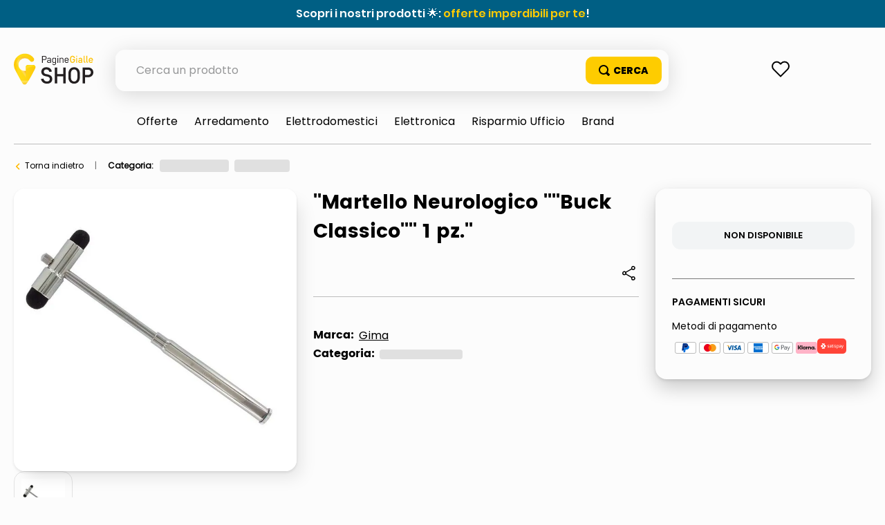

--- FILE ---
content_type: text/html; charset=utf-8
request_url: https://www.google.com/recaptcha/enterprise/anchor?ar=1&k=6LdV7CIpAAAAAPUrHXWlFArQ5hSiNQJk6Ja-vcYM&co=aHR0cHM6Ly9zaG9wLnBhZ2luZWdpYWxsZS5pdDo0NDM.&hl=it&v=N67nZn4AqZkNcbeMu4prBgzg&size=invisible&anchor-ms=20000&execute-ms=30000&cb=4xhgml4bneq2
body_size: 48867
content:
<!DOCTYPE HTML><html dir="ltr" lang="it"><head><meta http-equiv="Content-Type" content="text/html; charset=UTF-8">
<meta http-equiv="X-UA-Compatible" content="IE=edge">
<title>reCAPTCHA</title>
<style type="text/css">
/* cyrillic-ext */
@font-face {
  font-family: 'Roboto';
  font-style: normal;
  font-weight: 400;
  font-stretch: 100%;
  src: url(//fonts.gstatic.com/s/roboto/v48/KFO7CnqEu92Fr1ME7kSn66aGLdTylUAMa3GUBHMdazTgWw.woff2) format('woff2');
  unicode-range: U+0460-052F, U+1C80-1C8A, U+20B4, U+2DE0-2DFF, U+A640-A69F, U+FE2E-FE2F;
}
/* cyrillic */
@font-face {
  font-family: 'Roboto';
  font-style: normal;
  font-weight: 400;
  font-stretch: 100%;
  src: url(//fonts.gstatic.com/s/roboto/v48/KFO7CnqEu92Fr1ME7kSn66aGLdTylUAMa3iUBHMdazTgWw.woff2) format('woff2');
  unicode-range: U+0301, U+0400-045F, U+0490-0491, U+04B0-04B1, U+2116;
}
/* greek-ext */
@font-face {
  font-family: 'Roboto';
  font-style: normal;
  font-weight: 400;
  font-stretch: 100%;
  src: url(//fonts.gstatic.com/s/roboto/v48/KFO7CnqEu92Fr1ME7kSn66aGLdTylUAMa3CUBHMdazTgWw.woff2) format('woff2');
  unicode-range: U+1F00-1FFF;
}
/* greek */
@font-face {
  font-family: 'Roboto';
  font-style: normal;
  font-weight: 400;
  font-stretch: 100%;
  src: url(//fonts.gstatic.com/s/roboto/v48/KFO7CnqEu92Fr1ME7kSn66aGLdTylUAMa3-UBHMdazTgWw.woff2) format('woff2');
  unicode-range: U+0370-0377, U+037A-037F, U+0384-038A, U+038C, U+038E-03A1, U+03A3-03FF;
}
/* math */
@font-face {
  font-family: 'Roboto';
  font-style: normal;
  font-weight: 400;
  font-stretch: 100%;
  src: url(//fonts.gstatic.com/s/roboto/v48/KFO7CnqEu92Fr1ME7kSn66aGLdTylUAMawCUBHMdazTgWw.woff2) format('woff2');
  unicode-range: U+0302-0303, U+0305, U+0307-0308, U+0310, U+0312, U+0315, U+031A, U+0326-0327, U+032C, U+032F-0330, U+0332-0333, U+0338, U+033A, U+0346, U+034D, U+0391-03A1, U+03A3-03A9, U+03B1-03C9, U+03D1, U+03D5-03D6, U+03F0-03F1, U+03F4-03F5, U+2016-2017, U+2034-2038, U+203C, U+2040, U+2043, U+2047, U+2050, U+2057, U+205F, U+2070-2071, U+2074-208E, U+2090-209C, U+20D0-20DC, U+20E1, U+20E5-20EF, U+2100-2112, U+2114-2115, U+2117-2121, U+2123-214F, U+2190, U+2192, U+2194-21AE, U+21B0-21E5, U+21F1-21F2, U+21F4-2211, U+2213-2214, U+2216-22FF, U+2308-230B, U+2310, U+2319, U+231C-2321, U+2336-237A, U+237C, U+2395, U+239B-23B7, U+23D0, U+23DC-23E1, U+2474-2475, U+25AF, U+25B3, U+25B7, U+25BD, U+25C1, U+25CA, U+25CC, U+25FB, U+266D-266F, U+27C0-27FF, U+2900-2AFF, U+2B0E-2B11, U+2B30-2B4C, U+2BFE, U+3030, U+FF5B, U+FF5D, U+1D400-1D7FF, U+1EE00-1EEFF;
}
/* symbols */
@font-face {
  font-family: 'Roboto';
  font-style: normal;
  font-weight: 400;
  font-stretch: 100%;
  src: url(//fonts.gstatic.com/s/roboto/v48/KFO7CnqEu92Fr1ME7kSn66aGLdTylUAMaxKUBHMdazTgWw.woff2) format('woff2');
  unicode-range: U+0001-000C, U+000E-001F, U+007F-009F, U+20DD-20E0, U+20E2-20E4, U+2150-218F, U+2190, U+2192, U+2194-2199, U+21AF, U+21E6-21F0, U+21F3, U+2218-2219, U+2299, U+22C4-22C6, U+2300-243F, U+2440-244A, U+2460-24FF, U+25A0-27BF, U+2800-28FF, U+2921-2922, U+2981, U+29BF, U+29EB, U+2B00-2BFF, U+4DC0-4DFF, U+FFF9-FFFB, U+10140-1018E, U+10190-1019C, U+101A0, U+101D0-101FD, U+102E0-102FB, U+10E60-10E7E, U+1D2C0-1D2D3, U+1D2E0-1D37F, U+1F000-1F0FF, U+1F100-1F1AD, U+1F1E6-1F1FF, U+1F30D-1F30F, U+1F315, U+1F31C, U+1F31E, U+1F320-1F32C, U+1F336, U+1F378, U+1F37D, U+1F382, U+1F393-1F39F, U+1F3A7-1F3A8, U+1F3AC-1F3AF, U+1F3C2, U+1F3C4-1F3C6, U+1F3CA-1F3CE, U+1F3D4-1F3E0, U+1F3ED, U+1F3F1-1F3F3, U+1F3F5-1F3F7, U+1F408, U+1F415, U+1F41F, U+1F426, U+1F43F, U+1F441-1F442, U+1F444, U+1F446-1F449, U+1F44C-1F44E, U+1F453, U+1F46A, U+1F47D, U+1F4A3, U+1F4B0, U+1F4B3, U+1F4B9, U+1F4BB, U+1F4BF, U+1F4C8-1F4CB, U+1F4D6, U+1F4DA, U+1F4DF, U+1F4E3-1F4E6, U+1F4EA-1F4ED, U+1F4F7, U+1F4F9-1F4FB, U+1F4FD-1F4FE, U+1F503, U+1F507-1F50B, U+1F50D, U+1F512-1F513, U+1F53E-1F54A, U+1F54F-1F5FA, U+1F610, U+1F650-1F67F, U+1F687, U+1F68D, U+1F691, U+1F694, U+1F698, U+1F6AD, U+1F6B2, U+1F6B9-1F6BA, U+1F6BC, U+1F6C6-1F6CF, U+1F6D3-1F6D7, U+1F6E0-1F6EA, U+1F6F0-1F6F3, U+1F6F7-1F6FC, U+1F700-1F7FF, U+1F800-1F80B, U+1F810-1F847, U+1F850-1F859, U+1F860-1F887, U+1F890-1F8AD, U+1F8B0-1F8BB, U+1F8C0-1F8C1, U+1F900-1F90B, U+1F93B, U+1F946, U+1F984, U+1F996, U+1F9E9, U+1FA00-1FA6F, U+1FA70-1FA7C, U+1FA80-1FA89, U+1FA8F-1FAC6, U+1FACE-1FADC, U+1FADF-1FAE9, U+1FAF0-1FAF8, U+1FB00-1FBFF;
}
/* vietnamese */
@font-face {
  font-family: 'Roboto';
  font-style: normal;
  font-weight: 400;
  font-stretch: 100%;
  src: url(//fonts.gstatic.com/s/roboto/v48/KFO7CnqEu92Fr1ME7kSn66aGLdTylUAMa3OUBHMdazTgWw.woff2) format('woff2');
  unicode-range: U+0102-0103, U+0110-0111, U+0128-0129, U+0168-0169, U+01A0-01A1, U+01AF-01B0, U+0300-0301, U+0303-0304, U+0308-0309, U+0323, U+0329, U+1EA0-1EF9, U+20AB;
}
/* latin-ext */
@font-face {
  font-family: 'Roboto';
  font-style: normal;
  font-weight: 400;
  font-stretch: 100%;
  src: url(//fonts.gstatic.com/s/roboto/v48/KFO7CnqEu92Fr1ME7kSn66aGLdTylUAMa3KUBHMdazTgWw.woff2) format('woff2');
  unicode-range: U+0100-02BA, U+02BD-02C5, U+02C7-02CC, U+02CE-02D7, U+02DD-02FF, U+0304, U+0308, U+0329, U+1D00-1DBF, U+1E00-1E9F, U+1EF2-1EFF, U+2020, U+20A0-20AB, U+20AD-20C0, U+2113, U+2C60-2C7F, U+A720-A7FF;
}
/* latin */
@font-face {
  font-family: 'Roboto';
  font-style: normal;
  font-weight: 400;
  font-stretch: 100%;
  src: url(//fonts.gstatic.com/s/roboto/v48/KFO7CnqEu92Fr1ME7kSn66aGLdTylUAMa3yUBHMdazQ.woff2) format('woff2');
  unicode-range: U+0000-00FF, U+0131, U+0152-0153, U+02BB-02BC, U+02C6, U+02DA, U+02DC, U+0304, U+0308, U+0329, U+2000-206F, U+20AC, U+2122, U+2191, U+2193, U+2212, U+2215, U+FEFF, U+FFFD;
}
/* cyrillic-ext */
@font-face {
  font-family: 'Roboto';
  font-style: normal;
  font-weight: 500;
  font-stretch: 100%;
  src: url(//fonts.gstatic.com/s/roboto/v48/KFO7CnqEu92Fr1ME7kSn66aGLdTylUAMa3GUBHMdazTgWw.woff2) format('woff2');
  unicode-range: U+0460-052F, U+1C80-1C8A, U+20B4, U+2DE0-2DFF, U+A640-A69F, U+FE2E-FE2F;
}
/* cyrillic */
@font-face {
  font-family: 'Roboto';
  font-style: normal;
  font-weight: 500;
  font-stretch: 100%;
  src: url(//fonts.gstatic.com/s/roboto/v48/KFO7CnqEu92Fr1ME7kSn66aGLdTylUAMa3iUBHMdazTgWw.woff2) format('woff2');
  unicode-range: U+0301, U+0400-045F, U+0490-0491, U+04B0-04B1, U+2116;
}
/* greek-ext */
@font-face {
  font-family: 'Roboto';
  font-style: normal;
  font-weight: 500;
  font-stretch: 100%;
  src: url(//fonts.gstatic.com/s/roboto/v48/KFO7CnqEu92Fr1ME7kSn66aGLdTylUAMa3CUBHMdazTgWw.woff2) format('woff2');
  unicode-range: U+1F00-1FFF;
}
/* greek */
@font-face {
  font-family: 'Roboto';
  font-style: normal;
  font-weight: 500;
  font-stretch: 100%;
  src: url(//fonts.gstatic.com/s/roboto/v48/KFO7CnqEu92Fr1ME7kSn66aGLdTylUAMa3-UBHMdazTgWw.woff2) format('woff2');
  unicode-range: U+0370-0377, U+037A-037F, U+0384-038A, U+038C, U+038E-03A1, U+03A3-03FF;
}
/* math */
@font-face {
  font-family: 'Roboto';
  font-style: normal;
  font-weight: 500;
  font-stretch: 100%;
  src: url(//fonts.gstatic.com/s/roboto/v48/KFO7CnqEu92Fr1ME7kSn66aGLdTylUAMawCUBHMdazTgWw.woff2) format('woff2');
  unicode-range: U+0302-0303, U+0305, U+0307-0308, U+0310, U+0312, U+0315, U+031A, U+0326-0327, U+032C, U+032F-0330, U+0332-0333, U+0338, U+033A, U+0346, U+034D, U+0391-03A1, U+03A3-03A9, U+03B1-03C9, U+03D1, U+03D5-03D6, U+03F0-03F1, U+03F4-03F5, U+2016-2017, U+2034-2038, U+203C, U+2040, U+2043, U+2047, U+2050, U+2057, U+205F, U+2070-2071, U+2074-208E, U+2090-209C, U+20D0-20DC, U+20E1, U+20E5-20EF, U+2100-2112, U+2114-2115, U+2117-2121, U+2123-214F, U+2190, U+2192, U+2194-21AE, U+21B0-21E5, U+21F1-21F2, U+21F4-2211, U+2213-2214, U+2216-22FF, U+2308-230B, U+2310, U+2319, U+231C-2321, U+2336-237A, U+237C, U+2395, U+239B-23B7, U+23D0, U+23DC-23E1, U+2474-2475, U+25AF, U+25B3, U+25B7, U+25BD, U+25C1, U+25CA, U+25CC, U+25FB, U+266D-266F, U+27C0-27FF, U+2900-2AFF, U+2B0E-2B11, U+2B30-2B4C, U+2BFE, U+3030, U+FF5B, U+FF5D, U+1D400-1D7FF, U+1EE00-1EEFF;
}
/* symbols */
@font-face {
  font-family: 'Roboto';
  font-style: normal;
  font-weight: 500;
  font-stretch: 100%;
  src: url(//fonts.gstatic.com/s/roboto/v48/KFO7CnqEu92Fr1ME7kSn66aGLdTylUAMaxKUBHMdazTgWw.woff2) format('woff2');
  unicode-range: U+0001-000C, U+000E-001F, U+007F-009F, U+20DD-20E0, U+20E2-20E4, U+2150-218F, U+2190, U+2192, U+2194-2199, U+21AF, U+21E6-21F0, U+21F3, U+2218-2219, U+2299, U+22C4-22C6, U+2300-243F, U+2440-244A, U+2460-24FF, U+25A0-27BF, U+2800-28FF, U+2921-2922, U+2981, U+29BF, U+29EB, U+2B00-2BFF, U+4DC0-4DFF, U+FFF9-FFFB, U+10140-1018E, U+10190-1019C, U+101A0, U+101D0-101FD, U+102E0-102FB, U+10E60-10E7E, U+1D2C0-1D2D3, U+1D2E0-1D37F, U+1F000-1F0FF, U+1F100-1F1AD, U+1F1E6-1F1FF, U+1F30D-1F30F, U+1F315, U+1F31C, U+1F31E, U+1F320-1F32C, U+1F336, U+1F378, U+1F37D, U+1F382, U+1F393-1F39F, U+1F3A7-1F3A8, U+1F3AC-1F3AF, U+1F3C2, U+1F3C4-1F3C6, U+1F3CA-1F3CE, U+1F3D4-1F3E0, U+1F3ED, U+1F3F1-1F3F3, U+1F3F5-1F3F7, U+1F408, U+1F415, U+1F41F, U+1F426, U+1F43F, U+1F441-1F442, U+1F444, U+1F446-1F449, U+1F44C-1F44E, U+1F453, U+1F46A, U+1F47D, U+1F4A3, U+1F4B0, U+1F4B3, U+1F4B9, U+1F4BB, U+1F4BF, U+1F4C8-1F4CB, U+1F4D6, U+1F4DA, U+1F4DF, U+1F4E3-1F4E6, U+1F4EA-1F4ED, U+1F4F7, U+1F4F9-1F4FB, U+1F4FD-1F4FE, U+1F503, U+1F507-1F50B, U+1F50D, U+1F512-1F513, U+1F53E-1F54A, U+1F54F-1F5FA, U+1F610, U+1F650-1F67F, U+1F687, U+1F68D, U+1F691, U+1F694, U+1F698, U+1F6AD, U+1F6B2, U+1F6B9-1F6BA, U+1F6BC, U+1F6C6-1F6CF, U+1F6D3-1F6D7, U+1F6E0-1F6EA, U+1F6F0-1F6F3, U+1F6F7-1F6FC, U+1F700-1F7FF, U+1F800-1F80B, U+1F810-1F847, U+1F850-1F859, U+1F860-1F887, U+1F890-1F8AD, U+1F8B0-1F8BB, U+1F8C0-1F8C1, U+1F900-1F90B, U+1F93B, U+1F946, U+1F984, U+1F996, U+1F9E9, U+1FA00-1FA6F, U+1FA70-1FA7C, U+1FA80-1FA89, U+1FA8F-1FAC6, U+1FACE-1FADC, U+1FADF-1FAE9, U+1FAF0-1FAF8, U+1FB00-1FBFF;
}
/* vietnamese */
@font-face {
  font-family: 'Roboto';
  font-style: normal;
  font-weight: 500;
  font-stretch: 100%;
  src: url(//fonts.gstatic.com/s/roboto/v48/KFO7CnqEu92Fr1ME7kSn66aGLdTylUAMa3OUBHMdazTgWw.woff2) format('woff2');
  unicode-range: U+0102-0103, U+0110-0111, U+0128-0129, U+0168-0169, U+01A0-01A1, U+01AF-01B0, U+0300-0301, U+0303-0304, U+0308-0309, U+0323, U+0329, U+1EA0-1EF9, U+20AB;
}
/* latin-ext */
@font-face {
  font-family: 'Roboto';
  font-style: normal;
  font-weight: 500;
  font-stretch: 100%;
  src: url(//fonts.gstatic.com/s/roboto/v48/KFO7CnqEu92Fr1ME7kSn66aGLdTylUAMa3KUBHMdazTgWw.woff2) format('woff2');
  unicode-range: U+0100-02BA, U+02BD-02C5, U+02C7-02CC, U+02CE-02D7, U+02DD-02FF, U+0304, U+0308, U+0329, U+1D00-1DBF, U+1E00-1E9F, U+1EF2-1EFF, U+2020, U+20A0-20AB, U+20AD-20C0, U+2113, U+2C60-2C7F, U+A720-A7FF;
}
/* latin */
@font-face {
  font-family: 'Roboto';
  font-style: normal;
  font-weight: 500;
  font-stretch: 100%;
  src: url(//fonts.gstatic.com/s/roboto/v48/KFO7CnqEu92Fr1ME7kSn66aGLdTylUAMa3yUBHMdazQ.woff2) format('woff2');
  unicode-range: U+0000-00FF, U+0131, U+0152-0153, U+02BB-02BC, U+02C6, U+02DA, U+02DC, U+0304, U+0308, U+0329, U+2000-206F, U+20AC, U+2122, U+2191, U+2193, U+2212, U+2215, U+FEFF, U+FFFD;
}
/* cyrillic-ext */
@font-face {
  font-family: 'Roboto';
  font-style: normal;
  font-weight: 900;
  font-stretch: 100%;
  src: url(//fonts.gstatic.com/s/roboto/v48/KFO7CnqEu92Fr1ME7kSn66aGLdTylUAMa3GUBHMdazTgWw.woff2) format('woff2');
  unicode-range: U+0460-052F, U+1C80-1C8A, U+20B4, U+2DE0-2DFF, U+A640-A69F, U+FE2E-FE2F;
}
/* cyrillic */
@font-face {
  font-family: 'Roboto';
  font-style: normal;
  font-weight: 900;
  font-stretch: 100%;
  src: url(//fonts.gstatic.com/s/roboto/v48/KFO7CnqEu92Fr1ME7kSn66aGLdTylUAMa3iUBHMdazTgWw.woff2) format('woff2');
  unicode-range: U+0301, U+0400-045F, U+0490-0491, U+04B0-04B1, U+2116;
}
/* greek-ext */
@font-face {
  font-family: 'Roboto';
  font-style: normal;
  font-weight: 900;
  font-stretch: 100%;
  src: url(//fonts.gstatic.com/s/roboto/v48/KFO7CnqEu92Fr1ME7kSn66aGLdTylUAMa3CUBHMdazTgWw.woff2) format('woff2');
  unicode-range: U+1F00-1FFF;
}
/* greek */
@font-face {
  font-family: 'Roboto';
  font-style: normal;
  font-weight: 900;
  font-stretch: 100%;
  src: url(//fonts.gstatic.com/s/roboto/v48/KFO7CnqEu92Fr1ME7kSn66aGLdTylUAMa3-UBHMdazTgWw.woff2) format('woff2');
  unicode-range: U+0370-0377, U+037A-037F, U+0384-038A, U+038C, U+038E-03A1, U+03A3-03FF;
}
/* math */
@font-face {
  font-family: 'Roboto';
  font-style: normal;
  font-weight: 900;
  font-stretch: 100%;
  src: url(//fonts.gstatic.com/s/roboto/v48/KFO7CnqEu92Fr1ME7kSn66aGLdTylUAMawCUBHMdazTgWw.woff2) format('woff2');
  unicode-range: U+0302-0303, U+0305, U+0307-0308, U+0310, U+0312, U+0315, U+031A, U+0326-0327, U+032C, U+032F-0330, U+0332-0333, U+0338, U+033A, U+0346, U+034D, U+0391-03A1, U+03A3-03A9, U+03B1-03C9, U+03D1, U+03D5-03D6, U+03F0-03F1, U+03F4-03F5, U+2016-2017, U+2034-2038, U+203C, U+2040, U+2043, U+2047, U+2050, U+2057, U+205F, U+2070-2071, U+2074-208E, U+2090-209C, U+20D0-20DC, U+20E1, U+20E5-20EF, U+2100-2112, U+2114-2115, U+2117-2121, U+2123-214F, U+2190, U+2192, U+2194-21AE, U+21B0-21E5, U+21F1-21F2, U+21F4-2211, U+2213-2214, U+2216-22FF, U+2308-230B, U+2310, U+2319, U+231C-2321, U+2336-237A, U+237C, U+2395, U+239B-23B7, U+23D0, U+23DC-23E1, U+2474-2475, U+25AF, U+25B3, U+25B7, U+25BD, U+25C1, U+25CA, U+25CC, U+25FB, U+266D-266F, U+27C0-27FF, U+2900-2AFF, U+2B0E-2B11, U+2B30-2B4C, U+2BFE, U+3030, U+FF5B, U+FF5D, U+1D400-1D7FF, U+1EE00-1EEFF;
}
/* symbols */
@font-face {
  font-family: 'Roboto';
  font-style: normal;
  font-weight: 900;
  font-stretch: 100%;
  src: url(//fonts.gstatic.com/s/roboto/v48/KFO7CnqEu92Fr1ME7kSn66aGLdTylUAMaxKUBHMdazTgWw.woff2) format('woff2');
  unicode-range: U+0001-000C, U+000E-001F, U+007F-009F, U+20DD-20E0, U+20E2-20E4, U+2150-218F, U+2190, U+2192, U+2194-2199, U+21AF, U+21E6-21F0, U+21F3, U+2218-2219, U+2299, U+22C4-22C6, U+2300-243F, U+2440-244A, U+2460-24FF, U+25A0-27BF, U+2800-28FF, U+2921-2922, U+2981, U+29BF, U+29EB, U+2B00-2BFF, U+4DC0-4DFF, U+FFF9-FFFB, U+10140-1018E, U+10190-1019C, U+101A0, U+101D0-101FD, U+102E0-102FB, U+10E60-10E7E, U+1D2C0-1D2D3, U+1D2E0-1D37F, U+1F000-1F0FF, U+1F100-1F1AD, U+1F1E6-1F1FF, U+1F30D-1F30F, U+1F315, U+1F31C, U+1F31E, U+1F320-1F32C, U+1F336, U+1F378, U+1F37D, U+1F382, U+1F393-1F39F, U+1F3A7-1F3A8, U+1F3AC-1F3AF, U+1F3C2, U+1F3C4-1F3C6, U+1F3CA-1F3CE, U+1F3D4-1F3E0, U+1F3ED, U+1F3F1-1F3F3, U+1F3F5-1F3F7, U+1F408, U+1F415, U+1F41F, U+1F426, U+1F43F, U+1F441-1F442, U+1F444, U+1F446-1F449, U+1F44C-1F44E, U+1F453, U+1F46A, U+1F47D, U+1F4A3, U+1F4B0, U+1F4B3, U+1F4B9, U+1F4BB, U+1F4BF, U+1F4C8-1F4CB, U+1F4D6, U+1F4DA, U+1F4DF, U+1F4E3-1F4E6, U+1F4EA-1F4ED, U+1F4F7, U+1F4F9-1F4FB, U+1F4FD-1F4FE, U+1F503, U+1F507-1F50B, U+1F50D, U+1F512-1F513, U+1F53E-1F54A, U+1F54F-1F5FA, U+1F610, U+1F650-1F67F, U+1F687, U+1F68D, U+1F691, U+1F694, U+1F698, U+1F6AD, U+1F6B2, U+1F6B9-1F6BA, U+1F6BC, U+1F6C6-1F6CF, U+1F6D3-1F6D7, U+1F6E0-1F6EA, U+1F6F0-1F6F3, U+1F6F7-1F6FC, U+1F700-1F7FF, U+1F800-1F80B, U+1F810-1F847, U+1F850-1F859, U+1F860-1F887, U+1F890-1F8AD, U+1F8B0-1F8BB, U+1F8C0-1F8C1, U+1F900-1F90B, U+1F93B, U+1F946, U+1F984, U+1F996, U+1F9E9, U+1FA00-1FA6F, U+1FA70-1FA7C, U+1FA80-1FA89, U+1FA8F-1FAC6, U+1FACE-1FADC, U+1FADF-1FAE9, U+1FAF0-1FAF8, U+1FB00-1FBFF;
}
/* vietnamese */
@font-face {
  font-family: 'Roboto';
  font-style: normal;
  font-weight: 900;
  font-stretch: 100%;
  src: url(//fonts.gstatic.com/s/roboto/v48/KFO7CnqEu92Fr1ME7kSn66aGLdTylUAMa3OUBHMdazTgWw.woff2) format('woff2');
  unicode-range: U+0102-0103, U+0110-0111, U+0128-0129, U+0168-0169, U+01A0-01A1, U+01AF-01B0, U+0300-0301, U+0303-0304, U+0308-0309, U+0323, U+0329, U+1EA0-1EF9, U+20AB;
}
/* latin-ext */
@font-face {
  font-family: 'Roboto';
  font-style: normal;
  font-weight: 900;
  font-stretch: 100%;
  src: url(//fonts.gstatic.com/s/roboto/v48/KFO7CnqEu92Fr1ME7kSn66aGLdTylUAMa3KUBHMdazTgWw.woff2) format('woff2');
  unicode-range: U+0100-02BA, U+02BD-02C5, U+02C7-02CC, U+02CE-02D7, U+02DD-02FF, U+0304, U+0308, U+0329, U+1D00-1DBF, U+1E00-1E9F, U+1EF2-1EFF, U+2020, U+20A0-20AB, U+20AD-20C0, U+2113, U+2C60-2C7F, U+A720-A7FF;
}
/* latin */
@font-face {
  font-family: 'Roboto';
  font-style: normal;
  font-weight: 900;
  font-stretch: 100%;
  src: url(//fonts.gstatic.com/s/roboto/v48/KFO7CnqEu92Fr1ME7kSn66aGLdTylUAMa3yUBHMdazQ.woff2) format('woff2');
  unicode-range: U+0000-00FF, U+0131, U+0152-0153, U+02BB-02BC, U+02C6, U+02DA, U+02DC, U+0304, U+0308, U+0329, U+2000-206F, U+20AC, U+2122, U+2191, U+2193, U+2212, U+2215, U+FEFF, U+FFFD;
}

</style>
<link rel="stylesheet" type="text/css" href="https://www.gstatic.com/recaptcha/releases/N67nZn4AqZkNcbeMu4prBgzg/styles__ltr.css">
<script nonce="7BS98spsyTB-PTATi-N5yQ" type="text/javascript">window['__recaptcha_api'] = 'https://www.google.com/recaptcha/enterprise/';</script>
<script type="text/javascript" src="https://www.gstatic.com/recaptcha/releases/N67nZn4AqZkNcbeMu4prBgzg/recaptcha__it.js" nonce="7BS98spsyTB-PTATi-N5yQ">
      
    </script></head>
<body><div id="rc-anchor-alert" class="rc-anchor-alert"></div>
<input type="hidden" id="recaptcha-token" value="[base64]">
<script type="text/javascript" nonce="7BS98spsyTB-PTATi-N5yQ">
      recaptcha.anchor.Main.init("[\x22ainput\x22,[\x22bgdata\x22,\x22\x22,\[base64]/[base64]/[base64]/bmV3IHJbeF0oY1swXSk6RT09Mj9uZXcgclt4XShjWzBdLGNbMV0pOkU9PTM/bmV3IHJbeF0oY1swXSxjWzFdLGNbMl0pOkU9PTQ/[base64]/[base64]/[base64]/[base64]/[base64]/[base64]/[base64]/[base64]\x22,\[base64]\x22,\x22w75hwqfDlsOaS8OXw5rDl8OUYMOvdcOaY8KwwrvDvHDDrBATWh8TwoXCl8K/IcKhw4zCi8KRKE4RdE1VNMOOd0jDlsOIOn7Ck2YTRMKIwojDtsOFw65sUcK4A8KQwosOw7wFTzTCqsONw7rCnMK8Vhodw7oVw7TChcKUY8KkJcOlS8K/IsKbIWgQwrUNW2Y3MSDCikxew6jDtylGwptzGzJOcsOOJMKKwqIhNsKyFBE3wp81YcONw5M1ZsOTw61Rw48gLD7Dp8ODw4ZlP8KDw6RvTcOnfyXCk0bCnnPClA/[base64]/CnzDCk3k0bsK5XcKSOsOtScKlH0HCjAkdNzowZWjDsxVGwoLCmMOAXcK3w4sOesOIDsKNE8KTa0ZyTxpRKSHDlFYTwrBNw5/DnlVEccKzw5nDnsOlBcK4wo9JJ1UsHcOKwpvCvz7DkQ/Cr8OCTF5qwo44wpdMXcKZfBXCosO7w4zCugHCklhfw6PDuBjDrg7Cty1qwpvDmcOiwoIsw5wxQsKiHXjCkMKqNcOlwrbDgz9BwqTDisK0CBI2ccOfH0w4dsOmT0DCncK2w7HDmV1rHz8ew6HCqsOsw5VLwpnDq3HCigJKw57ChSNmwq4tZhM7S2/CpsKfw7TChcKbw50UNgfCqwB6wrxzK8KhRsKGwrfCuiISVxDCvkbDkV08w5QWw4nDnT1dWE5mEMKgw79Bw6tSwocTw5/DlxbCvS7CrMK8w7HDkzgKccK2wrvDuQ4GRsOOw4zDi8K9w57Ct0DCkWZec8OPI8K5HsKhw7LCgMKnJS9mwp/CpsOJZEMHHMOBAwHCiFYtwq53RXRCXcOMTWnDpnDCtMOCIMKHeiLCogcLQ8KZTcKrw7jCm2FOVcOnwrDCjsKOw5LDmx5zw5dfFMO8w7s8JU3DlUJ2M0Rfw6UmwqIKQsO+HwR9R8KfVm/DpX0+QcOyw5Vxw53Cm8Ood8Kvw4TDtcKXwpQRMBfCm8K2woXDu0TCll4bwqg8w4Eyw5/[base64]/[base64]/[base64]/[base64]/[base64]/w7tawrNwJ8O+CsKZH8KWwq7Ct8KWw5XDoWXCjjbDs8OVT8KMw7HCsMKmZsOiwr8HSzzCm0jDtWtLw6vCpxFnwo/[base64]/O8OtMH1vFsOWPMOewrvDs2PCi8OKHcK7MzLChsKewoPDoMKxVhLCjcOBQcKSwqRnwpnDtsOYwrvCl8OHSGvCv1fCjsO3w7EVwp/CqcKZMDQ4PlhgwozCi3JuKDTChnVlwrfDhMK9w5M3CsOJw512wpdAwr4ZZ3PCl8KxwoAsRMKmwoMwcsK5woV8wr7CgSJlM8K0wozCoMOow7ZSwp/[base64]/CgzfCsnnDtmLDn8K6Qk3DsV4aPcKbw5Jew53Cjm/DtcO0FVrDpk3DicO0XcOVFMKZwoXCiXQdw6Ykwr8kE8Kwwq5Jw63Coi/DuMOtTDLCthoNOcOpEFzDrAA/SQcDGMKWwq3CqsK6w5UhfATCl8KKSQEbw69FTlLDr1jDlsKiYsKZH8OkbMKawqrCpRLCrAzCpsKKw6saw45qOMOgwqDCpF/DqnDDlW3DolHDsiLCp0TDunJyR0nDp3sDSTYAFMKBYiTCh8O2wrjDocOAw4BJw5oBw4nDgVTCmkksc8ONHjo8eCvCjMO8LTfCpsOQwpXDgDdfPXXCkcKzwptuKMKCwpItw6UvAsOGXxg/dMO7wqhOHl4/[base64]/[base64]/DqSTCmcKcwrhHw5ZXBsOiV8KHaMKwccOlw6/[base64]/CuMOkwq7CgMKLGMOzwq3Cij3CmsKBwpcZXsKLeEpkw6bDicKuwo7Chl/CnVkBw5PDgn0jw4J/w6LCmcOANTLCnsOew4VtwpnCg1gUUwzCjGbDtsKuw5DCosK6DMKvw6VvA8Oaw5XCj8OyGyjDiVXCgG9VwpPDlgvCtMK5NDhBJR/[base64]/CocOHX8KtAGkBwrzDgsKJw5whY8O9wr1MK8OJwpBKOsKIw6RbBsKTZGk0wrcUwpjClMKqwoXDh8KEX8KIw5/Cmw9Yw7vCkknCucKJfcOvL8OFwokACcKwN8K7w7IpSsO1w73DtMKiRkQ/wqhPD8OTwoRxw5JnwpLCjx/[base64]/w5lQw5LCryPDvcOowrPChEskwojCm2w3w5rCuS0BAAzChUjCpMKow54tw4HCqcK6w5LDiMKuw4BIawERHMKvOl84w5fCusOmasOTdMO4IcOow4jCrRIyJcOdcsOywps4w4fDnCjDryfDksKbw67CjENBA8KmMVtcCF/[base64]/wrXDm3/DgsKbcHfDo8KSTsOmbMOpw4zDuMOYTCnDpcO+w4PCosOSb8OgwrTDo8OBw598wpIhBjgaw4JdU1QpGA/DjmfDnsOQNcKFYMO2w4kKCMOJSMKIw6IqwpDClcK0w5HDiRTDpcOIEsKufhtNYRPDncKQBcOGw43DvcKyw4xUw4nDphwUCU/[base64]/wr3CosK/[base64]/wrhaAcO0wrDClsOnXGIhw4B5YjsSw5IIGMKiw79ewqZAwq01esKwLMKWwpJKfBBDAlzChhxEd0zDisK1JcKCEsOOJMK3A1U0w4wrdyfCn3HCgcO+w6/Di8OMwrdPEVTDqcOON1bDjA5IEHBtE8KeMMKaZMKxw77CoxbDocOXw7vDkmsHMQZrw7zDmcK+A8ObQMK/w7YXwoXCo8KLX8O/wpF8wpPDnjYqHQJfw7rDqU4JOcOxw74iwrzDhcK6QGlSBsKMMTHCvm7DvMOsLsKlPRfCq8OzwpTDihXClsKSaj0ow5soWiPCpyQEwp5VeMODwoBaVMOIQTTCv1xqwp97w7TDi2pbwrpwA8KaTW3CulHDri5VIkdrwrhvwoXCp2RSwr9ow7tIWjHCqsO8EMOvwq/CjGgONAFIAUTCvcOIw6bCmMODw4l1YcO8Sk5zwovDigR/w4XCscK+FzPDvMK6wqc2G3bDsDZWw6gowr3ChHYzScKzQh9vwrAgB8KAwokowrtDR8OwScO4w6JfKArDuH/DrsKXecKCR8OQKcKHw57Dk8KNwrA4woDDu0wnwq7Dhw3CqTVWw7M/csKmECHCnsK8woXDrcOrVcKEVsKRSFg+w7U7wokJEcKSw5jDjmnDpA5yGMKrC8OhwobCtcKewoTCgcOEwr/Dq8KBUsOoZx03D8KfM0/Dq8Oxw60oTS8VKlPDpMK2woPDvxhaw6scwrJRPQrCgcKwwo7CrMKKw7xJJsOYw7XDsnXDgcOwEihdwonDrlUGBcO1w6sSw7k3YcKLfiVZQ1I4w7BIwq3CmStXw7vCvMKZVkHDhcKZw7/DvMO6wqbChsKtwpdCwrJYw5/DhHhcwo3Dpw4Bw6DDvcKkwqtEw7nDizsvwp7CkXrCvMKowoEMw4Qoe8OvJQdwwoTDjx/CjijDuWXDkQ3ClcKBLQRrwpMMwp7DmzHDjMKrw402wpJ1fMOnwrjDusKjwoLDvhIrwoPDqsONNCotwo3CrABxb0hqw77CiEAzPHfCsQjCkXDCpcOAwq3Dkk/DjTnDnsK8AndPwoPDl8K6wqfDpcKAJsKxwqotShnDlRVpwoHDiX8hTsK3b8KdTR/CmcOlI8K5fMOcwppew7DCmUfCoMKva8K6M8Otwq41c8Otw69Twr3Dt8OFczMbcMKuw5x4X8KlVXnDp8O+wr5YbcOBw7TCtB/CtFsRwroqwopie8KdL8KVOgrDu1Fja8O+wpzDkMKRw57DrcKEw5jCniDCrWPCmMK/wpXCnsKnw5/DmyvDvcK9MsKYLFTDtcO0w6nDnMOFw7PCjcO2wokSd8KswpYkRlcVwoIXwo47BcKcwqfDv2zDu8Kbw6rDisOcNl9LwqgGwr/CtcK0wrAXCsKWMXXDg8OZwpzCgcOvwozCgyPDvgvCtsO1wpHDiMOHwo9ZwoluAMKMw4QPwpYPXMOBwo5NR8KYw6ceScK/wqtjw61pw4/CkCfDvxTCoWDCvMOhLMKpw65WwrzDqMOfCcOFNDgiI8KMdT5fSMOiNcKwScOtOcOYwrrDpUnChcKqw5rCinHDrSVRKQ7CmCtJw7EuwrdkwrDCrQDCtgjDhMKTSMOxwqVOwqXDu8KTw7bDiV9uScKZBMKnw7bCmMO/[base64]/CvE/[base64]/[base64]/CnsOewpzDvHLCrULDjcOLwrlkwqnCkcKafsK/[base64]/Cj8KDw6hXA8ONNwnChcK5fQPCsH3DvcOiwpTDrAQjw4rCsMOdQMOeecOZw4gKbXs9w5HDs8OpwoQ5Y1bDkMKvwqjCn0Afw5/[base64]/wr7CpRDDoD8EJcOVwol6VMObNsKuSBBRSHRkwpDDlsKqQ2sbTMOswqIfwokcw4M8ZRVhYG4IIcKlN8OBwpLCi8OewpnCl0XCpsOBQMKnXMKMD8KDwpbDn8KJw7LCpW3CoSMlCHxuWnLDrMOHXMOkCcKDOMK4wrQ/LlJZXzTCjVrCmwlwwoLDlCNofsKrw6LDq8K0wqMyw6t1w57CssK3wpDCvcKQbMKDw4nCisKIwrMLbhbCrcKmw6zDvsOPK2LCq8OCwprDn8KrKADDvgc9wqdKJMKhwoDDggppw44PesK/[base64]/CojfChMKuwoLChMO+YcKiQijChBhiw7HDoEHDksOyw7o9wpvDkMKGOjzDkRpqwo3DtzhpUAvDsMOOwoMZw6XDuAFDBMKzw6Vpwo3DusKJw4nDkEMjw6fCo8OjwqJYwpx+HcO/w63Ci8KIJMOPOsKewqDDp8KWw45bw5TCv8Ksw71XccKRScO+F8OHw5jDhWLCqcOQDAzDsk3DsHAVwp7Cn8KUU8Kjw5Q+wocvD1sTwpc5FcK3w6YoETQCwqQowrjDrUfCp8KfCT8lw5bCsRJKGMOywr3DlsKGwrzCuiTDrsKbWQdEwq/DoFdzI8OWwo9OwpfCtcO5w5p9w5RBwr3DsmhNYB3Cr8OAOBRyw5/[base64]/DicOqwrnCs8Kdw5QzwpvDu8Ozw4LDqH3Dj8K3wqrCm2rCgcK2w4rDusOeH0/DgsK8C8OMwoUzRMKQI8OEDsKsJEgXwpAubsO3DEDDuXXDnVPCscOmQjHColnCt8OmwrvDnGPCrcK6wrJUGSghwo5Zw58ew4rCucKHUcK1BsK9PA/CmcO9VsOEbxdXwpfDnMOnwqXDrcKBw7nCncKjw75qwoXDtsOUUcOtP8O2w71kwpYawqgONW3Dh8OqaMOXw5oNwrxrwpw+IxZhw5dOw71ZVMO2AHEdwr3CrsOiwq/DucOkayrDmAfDkjLDg1/CtcKoOMO+MVLDncOAPMOcw5V8SX3Dm0zCt0TCjhAXwovCuD9Fw6jCscKcwqsHwoZzIgDDtsOPwqF/[base64]/fcKZw6RgwpVBZ8Okw7tbw58cwp/CgsO6GS3DrzbClcO4w5PCvlVGK8Oyw7DDuCg6GljDnHcPw4BlDsO9w4lxUm3DrcKmVTQew5h0T8O9w6DDicKbI8K/TcKWw5HDlcKMbDFgwpgfWMKQTsOCwoDDkXbDs8OEw53Cqi8wfMOCOzjCil0kw5M1KkJPwr7DuHFTwrXDp8Olw5EdRcKgwovCm8K8XMOpw57DmcO/wpzCgjXCuFppRG3DjsK8VlxMwqDCvsKywr12wrvDtsOkwqrDlHgKVE0owokCw4bCnTEuw6QEw6kxwqvDvMOoAMObQcK8w4vDqcOFw4TCnSF5w4zCrcKOaV1fH8K9CgLCqh/Cpy7CqMKMcMKBwoTDsMOaTAjCosKrw7N+OsKdw63Cj1zCqMKtaH3DlXHDjwrDqGLCjMOGw6pywrXCqizCiXEjwpg5wohYB8KPW8OAw5Bww7t7wpvDgEDDgDEVw6vCpwrCu1PDtB80wpnDvcKSw7peSS3DjxTChMOuw6EiwpHDncKowo/[base64]/CjsK4wqBjwrocLcObIT9STMKiw7kBIMOlYcO5wrjCi8O5w6nDsRFQZcKHc8KeAxHCsWgSwpwNwq5YZcOTwrzDnx/DrGIpU8O2ccO+wrszEzUvIDZ3S8KgwpjDkwLDnMKWw47CmQgbeg8bdD5Fw5c1w4PDq3F/[base64]/CgcO+e8Oyw7nCgMK7wr7CucOrw6/Cv3BjwqQpUFrCszh4e2nDoRrCscKXw4XDrDE2wrQtw4YewroCecKESMOLQSDDi8K2w41dCCRXb8OCL2I/asK4wr1rSsObJsOddMKYdCLDgWV5B8Kkw6pbwqHDosK0w6/[base64]/DmMKyHS3Cn8OwcsOBeAFXTcK7IjLCtTIcwqrDkHXDhSHCvgXCg2XDqRMWw77Cv0vDi8KkCxcQdcKOw4N7wqA6wp/DtR03w5dHNMK9eT3CrcK2F8KuQifCg2/[base64]/[base64]/wrzCkiMvwoPCjghwWsOuw6AZKFs0wqzDvMOlM8K0Bjcgdm3DlsKQw755w5zDqHXCjn/[base64]/DgsOZwr/Dr8O8blbDkUN0FX7DhE1waToedcOIw7cLR8Kgb8KnWsOKw70qYsK3woIUGMK0f8Kbf3Iuw6/Ct8K3csOZdzk5bsO9Y8Odwq7ClhUmcCpCw49ywonCrsO8w6cNC8OOEsORwrEHw4bCr8KPwoFiTsKKZ8OnJS/CgMOvwqlHw7YiLzt2YMKnw70Yw4Qvw4NSdMKvwpZ2wqluGcOMC8Osw4kfwrjCs1XCjcKSw5PDtsKxGRUxb8O4aTDClsOqwqFzwqLCp8OjC8OmwrnChMOVwrsNRcKMw6wYe2DDjA1CIcK2w5HDsMK2wogRBCbDuj7DmsOcU3LDmC9obsKNJk/DrcOxfcO+EcOfwoZBZsOzw7HDosOywrDDryRvFgrDsl4ow6F1w4E9WMKmwp/Cq8Kxw6gYw6vCujshw73CmMKDwprDj3MtwqQBwoBdN8KOw6XCnSbCo3PChMOhX8K4w6bDk8KAVcO0wovCr8Opwr87w7xOXxbDv8KfTDVwwo/CscOXwqzDgsKXwq1NwoXDnsOewr4pw6XCk8OhwqLCpcOucA4dFyvDnMKkIMKTfijDmQUyBkLCqB01woPCsjbDkMO5wrMlw6I5UEEhU8Ohw4gzLwpOwrfCqhYNw6jDr8OvbhN1wqwVw6nDmMOvRcORw4HDvzwBw6PDgMKkCm/Cl8Orw7DCqQJcIw15w7ZLIsKqTi/CmC7Dg8KgDsKgXsOkw6LDi1LCg8OoTcOVwpXDocKZfcOewo1lw5zDtydnaMKxwotFESjCnVvCksKaw7XDrMKiw65ywrzCmlRNPMOKw7gNwqdjwqkow7XCvMKADsKEwoPDosKHfEwNZ13Dl09PVsKswqgMd24AfEbDsgfDv8KQw6ccKMK8w6sOSsO/w5vDl8KFZMO3w6tmw5QtwoXCuVXDlxvDgcOkeMK6acKpw5XDsmlHMm8twr3Dn8OGRMKIw7ZeMMO/eW7CucKEw53ChDDCpcKwwonCh8OhEsOKXmVOR8KtPCERwqV5w7HDmBxxwqBGwrAdbQPDncKmw7p8M8KQwpzCmA9oc8O1w4zDp3/CowEEw7kmwpwyIsKJSWIRwo3DjcOmDFp+w7Aaw6LDhGlMw7HCkBkebQvCrm0GesKTwofDgxpHVcO9dUB5McOjGlguw4TCg8OiKX/[base64]/WcKJJMOQF8K+wpbDp8OWAUxUw65vw6YZwovDkwnDmMKdTcK+w5vChXkNwok6w55Pw4xyw6HDhljDrinCnXFUwr/CuMO1w5bCilvCtsO/w5PDn33CqwLClRfDhMOqd2jDukHDl8OuwprDhsKxMMKzGMKREsKHQsOBw4rCgcKLwqnCukN+Hj4hZFZgTMKbCMODw7zDh8OlwqRiw7DDqk5sZsK1ZQ4UeMOJVmBww5QLwrE/AsKaWcOPKsKaKcOOEcKNw4BUVXHDt8OMw4chb8Kywqxrw4/Cm1rCusOTw6nCosKrw4vDoMO8w7YMwpxXVcKtwrxjVErDv8OaJsKPwpMTwrvCqmjCvsKAw6DDgw/[base64]/CpwTCh8K7wozDgsKyd8KNwrvCkMOWQcKtwpvDscKgacOuwr0xCMO1wrrCp8OSV8OkGsOrACXDg2sww7Mtw6vDrcKnRMKWw5PDiQtzwpzCoMKfwqphXiXCrMOSe8KZwqjChkvDrERkwqpxwqkcw6k8Ix/CrGpXwpPCr8KUMMKqG23ClcKTwqQ1w7nDmQFtwopVHCDCuHXCuBhswpIfwrIhw4lZdU/ChMK+w6w0EBN9dko1SGdGSsOhfBs/w71Xw7rCp8OrwpJfHnZsw6AYIiZUwpvDvsK0IEvClXJpK8Kgb1ZZYMOJw7LDqsO/[base64]/Dq8KPSV/CusOEwr/DosO+w4jCmcOww5gJw4bCpMKXT8OGSsOwPhPDvX3ClcO4aw/ChMOSwqbCsMOhUXVALnIgwqgWwrYaw59BwrFVFhDCgWbDkWzCjl5wTcO3Gns2w4sdw4DDtm3DssKrwrdMT8OkSS7CmUTCvcK+XQ/DnnnCqUY0Q8OYBUwYeg/DtMOhwpwFwo06VsOswoLCi2fDgMODw4UhwrrCtF3DuRkdQRPCjA4pbsKiE8KWPcOQIsK1FMKAUWzCocO7JsOIw5DCisK6fMKtw6IyMHLCuy/CkSjCj8KZw4xWNX/[base64]/w4HDhMKOEsO7eHtHCcK3wpsRwqnDqsKgF8OHw6TDrXzCtcOof8O5ZcOnw6p1w5HCli9mw6fCjcKRw4fDlHfCkMOLUMOtDk9CEAk1XEB7wpQyIMOQe8OUwpPCrcORw5zCvg/DqMKbJFHCjWHCksODwphqNTk3wqNiw7tNw5LCp8O0w5PDpcKQZMOtDWY/wqwPwqdwwrsSw67DpMOIUxPDssKvW2PDixTDqhnDg8OxwrnCv8KFf8O9VsOww6kcHcOtGcK4w6MsVnjDgHjDscOww4rDmHJCPsKOw7gAEFtXGmANw7nClX7CnE4WaFTDiVTCocKuw6vDlcOYw4fCgFhzwqHDikDCssOtw6DDriZMw5t1ccOlw6LCrxoPwo/DrsOZw5JvwoPCvXDDjHfCq3TCoMOMw5zDgSDDhMOSTMO4bQ3DlcOJcsKcF2dcSMK5ZMOKw43DjsK8dcKGw7DDjMKkQsO+w6R7w43Cj8KNw6N+JFbCj8Oiw5MEfsOecVTDtcO/ECzCtwo1W8OfNEPDtTo4B8O4F8OFPMKtWjAkdRBFw4LDsVxfwpI9J8K6w43CqcO3wqgdw7Zaw5rCssObN8Kew7FjUF/DucOtfcKFwo5Nw7gKw6jCssOWwoUJwrrDhcKAw79Nw4HDvMK/wrzCocKRw5JbBnDDmsOCBMORwpzDoHt2w7zDr04jw4Naw5k2FMKYw5RFw6xQw7nCqhBgwqjDhMOGMXrDiQwHMT1Uwq5SNcO+cAoEw6NFw4vDt8O/B8KFWsOzRTjDhcKSQRbCpMO0BlUnP8OQw5LDojjDr1c8H8KtcEXDkcKaIjpSSMOEw4XDmsO6MFN7wqbDpQPDk8K5wqXClcO3w54fw7XCnQAJwqlIwqRywp4fUijDssKowr90w6JyM2lRw7ZBM8Ohw5nDvxkCEcOLX8K8NsKYw4XCisO/[base64]/CucK1wqt2Lg54w75BwpvCrsOMw7Z2N8Ogwp7DlhDDmzUBCMOgwo4nI8KKaQrDosOYwq43wonCkMKGBTDDl8OKwoYow6wAw6HDjw8EacOEEx8taGzCmcK/CBA4wrnCiMKCZcOFw7/DvRwpL8KOPcKtw5nCml8mekzDkSZQZ8KlTcK7w5BLdVrCjMK9Jic+Ah5NQmFcTcOhF1vDswnCqF0fwpDDuWZSw7oBwpDDkTzCjS9TJDvDpMOOWj3Dg2c6wp7DgCzCmcKAW8KfLlliw7TDvWTChGNmw6bCicOlIMOiGsOtwrfCvMO4PE0ePmDCicK0EQ/Dt8OCMsKqbsOJVWfCiANiw5fDonzDgELDoBIkwovDtcOFwqjDtkhaesO/wqh8NiQhw5hfw4RuXMOgw5tww5ATKlckwph6asKCwoTDrcOcw6wPK8O0w7TDn8OjwrQmTQbCo8K/QMK+bDPCnioGwq7DhSTCsxADwpHCisKCDsKcBSbCj8KywooeKsOQw67DiCYVwqgUYsO0TcOuw53DgMO8L8KYwr4CEsKBGMOxFXBQwq/[base64]/[base64]/Cr0RHw6TCqsOGwrR3VcK1A8OVw4ghwo7Cii3CscKqw5rCp8OwwrN7wo7DpcKRMgIPw63DnMKVw7hqDMKPcwVAwpgNajDCksOPw4BBfsOVdDtyw6bCo25AdW1lW8OcwrrDqGtbw4MzZ8KNAcKmwrHDi1nDkSjCpMO9CcOtbBXDpMKtwpnCnRQXwq4PwrYUc8O3w4YcTB/[base64]/CscKZTCJOwpbCu8Kuw5IYVlTDsMOcw7zCu25Mw6XDjsKcOzcrVcOkEsOJw6XCizHDlMO8w47CrcKZNsKjWsKdLMKSw5jCgWfDj0B6wrnCiWpLDzNdw68YNjYEwrHCq03Cs8KEKsOUU8OwI8OLw6/CscKkfcOZworCj8O+RsODw4nDsMKEKTrDoCfDgUTDkxhWaQk8wqLCsTTCpsOnw5DCtcKvwohKM8KRwpdKFxB1wqx0w6J8wpHDtXo0wqXCuxlSH8OUwrbCgsKIa17CrMOQLsOYLMKtNxsEQ2rCosKafMKuwqRXw4jCugIywqQfwpfCv8KTS39qMygYwp/[base64]/[base64]/wpnDiAnDlwRPVcKow5PDnkPCo8KRGWLCtRtCwo7DhcO1woFvwpEMe8OAw5LDssOqJGcNTT7ClRs7wrkzwrlVMsK9w4zDlcOWw5FCw58OXgA9bVnCksKXGkPDssOBfcOBdhXCgcOMw4DDtcO+JsOXwp0vZzM/wqXDjsOTWXXCgcO0w4nCg8OpwqgFN8OWOUcrIltRDcOEbcKRQsO8YxLCqzzDt8Okw6FmRwLDiMOdw7bDnDZZdcOmwrlVw7dIw7MCwpzDj1oJXxHDj1fDscOgacO6w4NUw5XDoMKwwrzDnMOPKFNrXm3Dq1sjwonCoRcOH8OXI8Kpw7XDk8O3wpLDo8K/wpRqfcORwrDClcKqcMKHw5s+fMK1w4bCq8OuXMOIMgvCsUDDqsOnw5IdYk8rJMKLw7LCpsOEwoJXw5gOw5oLwrhnwoM7w4BPJcKrA0Fiwo7Ch8OewrrCjcKbf0IxwrjCssOqw5FDeTXCl8OewpcEe8KlXgpCMMOdATp2wplNO8O/HHJJc8Kfw4V3M8KyQ0nCsHAcw559wofCjMOSw5fCnX3CvMKbJsOjwoDClMKoJArDs8K/wo3ClBrCrGIsw5DDjhoew5lGegfCjcKEwqjDjUbCli/CtsOUwptNw4cyw7AQwrc+w4DDgRQTU8OQfMOVwr/CngNrwrlPwosAc8O8wp7Cjm/CqcKdR8KgZMKUw4rCj2TDgCwfworCmsO0woQYwplWwqrCtMOxKl3DsRRPQlLCsBbDmS7CpgpLBj7CtsKaNjh9wpDCm2HDqsOUI8KTC21TU8KFRsOQw7vDpHPCl8K8L8O2w5vChcKuw5BgBnvCrMKzw51uwprDpcO/PcOYe8K2wrXCiMOrwrEWOcKzPsKCDsOCwqYPwoJ6RB4meUzCo8O+ElHDhcKvwo9dw4nCmcOpUXPCuwpvwqfDtTB4IhMYDsK2J8KAW24fw6jCrEEQwqnCkAQFFcOMQFDCk8Ojwok+wox0wpYxw6bCtcKhwrnCtGjCoxNBw71nF8OcaGvDucODCMODDS/DvAlBw7XCv2zDnsOOw4HCgl5NOg7CvMKMw65bdMKFwqNEwp/DlBLCgxNJw6Ycw79mwoDDiChaw4YGMMKSX1hYfAnDscOJRg3CncORwr5jwotQw6/ChcOCw7wpWcKPw69GWzPDhsKVwrcQw544W8OEw4xvLcO4w4LCiSfDqzHDtsOJwoMDYUl3wrtzT8KBNCJHwodNFsKDw5HDv1FHG8KofcKYQMK9PMOQOA7DgHrDisOwJ8KzMhxuw6RDfRDDgcKCw60DDcK6IsKEw7/Dvw3ClgLDtAAfC8KbPMKsw5nDjXrDnQphczzDtCBmw7pdw5dJw5DCglbDgsO7NTbDtcOrwo9FQ8KFwqjCoDXCpsKuwpwYwpRjWMK/[base64]/DgBFUwoU2w7/CucKQwprCvxcVwpxfw5VPw4XDoAZTwok5WCFLwq8qMMOhw57Dh2UIw51tLsO+wrXCpsOuw5DCvUBiX1s0Fh/[base64]/[base64]/woMRw67CscOIw4ACBynCr8KFw5TCjCrDpsK9PcOVw5TDtsOtw6jDo8Ozw7bDhzUdPGI9A8KvNSbDuXDCtVUTeQAAVMKYw7nDlcK3YcKew60yEMK9JMO+wqclwpNSP8KDwpZTwobCnFZxb20Kw6LCqCnDt8O3I2bCisOzwp0JwpbDsgfDoh4iw4oKCsKNwpl/wpM/JmzCkMKrw6gMwrbDqD/CuXdzEEzDqMOoCxcAwphgwoEoYRzDqk/[base64]/[base64]/DiQDDnyJpwrfCh8Oww6dUesOpMmkYYcKcRVTCsgfCncOHTjtddsKHf2QZwqtcPzLDmX1NOHDCsMKRwp8cQzjCpVPChlTDhzs4w6oKw5fDscKqwrzCnsOrw5XDrk/Cp8KADV3CqcOoAMOnwognNcOUaMOpwpQvw609ckTDoSLDsXwLRcKcAm7CphPDpHcdcwNxw7kIw4NLwoUhw4vDoWXDncKUw6UWXsOXIEPCgxQIwqDDl8KEX2MLV8OXMcO9b0/DnMKaEBVPw5lgOcKBTcK1OlE9OMOpw5LDlEpwwrchwo/ColHChznCsy4wQXjCnMOcwp/DucOINV3Dj8KqElcaQEwfw7TDlsKwOsKAaAHCqMKzRhEcdnk0wrg1LMK9wprCrMKAwo1ve8KlY30YworCo3tZcsOpwo3Cjk56FTF6w7PDq8OdKMOyw7fCuQRzQcKYSg/[base64]/w5LCqRZqejEew5zDiMK6IxrCoMOqwqvDpcOqw5wFP3BZwrDCm8KUw5NwD8KNw7zDi8KEK8K5w5zChsKhworDtkxtbcK4wqECw6FUFsO/wrTCvMKnKgrCt8OjSz/CosKvA3TCr8KtwqjCiljDtBXCssOnwqZdw73Cs8OcL2vDsxnCq1rDpMOZwqHDtTnDvHFMw4IMOcOYdcK4w6fDnRHDqB/DhRrDiRNrBnpQwoQIw4HDhh4gGsO4DMOGw4tVdi4jwrFfVCPDmDPDncO1w7zCi8K9wrMJwqlew5ZKfMOpw6wrwojDnMKYw5oZw5/CusKYVMOTdsOlRMOEazdhwpwbw6RfH8O1woYseibDh8KnEMKYYxTCq8K6wpTDrgLCvsKuw54xwpwgwoAGw7/Cum8ROcKmNW1jHcKiw5JeGBQnwoLChAzCgRYSwqHDmm/Dm2rClHUAw6IxwqrDk011Fj3DiHXCpcOtw5Ryw5JrWcKaw6LDhHHDncO/woJ/[base64]/XcK9I1PChcK7EsK2fTEdRMOBwqwww6VbKcK/RXoHwrPCqUAUXcK9Nl3DuWbDgMKhw6bCtk96fcKHMcKCIS/DocOrNg7Ck8OufU3DnsKqaWbDgsKCCgnCjlPDmQjChRfDlW3DoDQ8wrLDrMOgVMKnw6EFwohvwrrCiMKMG1VXLwV1wrbDpsKmw74vwqbCuULCnj8NIF/Cm8KBcBXDoMK1KGDDqMKHY0jDnxLDmsKWDj/CvQHDrcKgwodoL8OlFlE6w6FdwpfDnsKBwohAWDFyw5/DiMK4D8Ozw4nDr8Knw61UwqI1FEFeMQDDgsKHREfDhcO7wqLCiGXChz3Du8K0LcKtw6R0wo3CkU9bPyoIw5PDqSfDtcKwwrnCrnACw7M5w7hdYMOOwqPDtMO6J8K1wpdiw59/w59LYWZ0EC/CkFPDuFDCssOrLcO1BiY5w6xCHsOWXAx2w7HDpcKnZm3CiMK3ASdvSMKbScO6akvCqEkHw4RjHFbDhyIgFGrCmMKaOcO3w6TDlnQAw4AIw7QywqTDnxZYwp/[base64]/ClcO9QcOiPsOpw5IWwo46LsK/M2ATw6rCtBs8w6DCrS43wqrDi0zCvGETwrTCiMOGwo1NITHCosKWwqoPLMOqdsKnw5c/ZcOFKhV9dmrDhcKUZ8OBJsOdaRRFc8O/KsKWbHJoPgPDucOrw4ZCGsOfXHk2D0pXw6zCt8OxdmHDnw/[base64]/DqMKOw4TCmFrDq8KXwrLCosOvCzoxw5bCsMK3wobDlEd1w4FTf8Kqw7s1PsO7wqdswp57RGQeU1rDiCJ3PUAIw4Fbwq7CvMKAwoHDmRVjwr5jwpgVBX8rwqTDksOaR8O/dcKqfcOqTDMrwppiwo3DhQLDrXrCu016D8KhwoxPVsOdwrB8wozDk2/DnT5awp7Dh8Oqw5bCvcOVFsOqwr3DjcKjw6pfb8KvKxJ1w4/CnMOywprCtk4kHBEwBcKGB2XCvMKDRCfDqsK0w7TCo8K7w4XCrcOrbMOxw7bDjsK6YcKsVcKdwowVUUTCoGZ/MMKnw6XDqsK7WMODBcOXw6M/PUDCogvDhDJZfRVTSXl4M11Wwp9Gw6VXwqnCjsKBcsKvwpLDvgNON214RMK9fn/DgcKpwrXCp8KhUUDDl8OwAGnCl8K2W2fCoBlqwrvDti4cwovCqARRCUrDjsOEQCkPeXAhwqLDjEpmMgAEw4FnPMOVwo4hdcK1w5g+w69/A8OOwoTDqyUAw4LDqTHCp8Ohc2HDhcKEecOKHMK8wobDgcOXO2cTw6zDnwl0OcK0wrAPTzzDvggjw6NKM35iw5LCjU9WwqvCnMOGDsKowojCugbDmyYtw4TDhgxiUwsAQlvDs2FlTcOkIxzDrMOyw5RPXDExwqg9wqQHVHjCq8K+cnBwESs1w5fCtMOaPAHCgF/Cp0Q0SsOoVsKTwr8SwqjCnsKNwobCs8KGw4NpGMOpwrFrMcOewrLDskDDl8OIwrHCmSNuw6nDkxPCvCLCk8KPZgHDqDVGw43CoVYZw4XDusKHw6DDtA/Dt8O+w61WwrTDv3bCksOmcD1zwobDlm3Do8KTZ8KnesOoETDCpkpIfsKTKcOgDgDDocOGw4NmX1nDiG8AfMK0w7HDqcKIGcOWGcOjOMK+w63Cg2rDvxTCo8KTe8KiwoE8wprCgk1YIxPDgz/Cvg1Iam8+woTDpn7CisOcAwHDj8KresKTccKiT2fDlsO5woTCp8O1CyzCpj/DqVVQwp7CqMKrw6zCicOhwp9WQwrCn8KDwqxVGcO3w6DDgy/DhcO+w4rDsUstesKNwqxgPMKmwojDrXF/NHnDhWQGwqjDkMOGw5otYBLCrVJzw7nCpS4leUbCpXwyTsKxwoJtF8KFdAxiw73CjMKEw4XCksO4w53Dq13DrcOvwovDiUrDsMO+w6jDnMKCw69FSWPDhcKOwqLClcO5PVUYHWvClcOhw4gFf8OGVMOSw49zXMKNw4B8wrfChcOkw5PDrsOBwo/CpTnDnBPClF7DmMObdsKtdsOwWsOywovDkcOrfn7CtG1Uwro4wrw2w7HCu8KzwqJtwqPCp3NodiUgw6A3w4jDvVjCoEE5w6bCmx1zdnnDlHEFwo/CuwnChsOYa0pROsO/w7TDssK2w4Y2bcOZwqzCjWjCmi3DvAMKw5pFNEUaw4A2wqZew6FwScKeOmLDvsODbFLDl0PCilnDtcKyaHs1w4PCgsKTTzLDjsOfRMKtwqBLasOdw5lqX1l5BFJGwpfDpMOOW8KvwrHDisOFfsOew5xFI8OFUl/ComTCrjXCgsKSwqHCuwQFwq56F8KSAsKiC8OFBsOHYG7CnsOywog6Ny3DrgRpw6DCjioiw4pEfCRVw7MuwodNw7DCmcKbR8KrSysaw7UhSMK3woDCnsOBMWXCt1Afw7giw4fDksOAG3nDucOtdH/[base64]/CqwHCvsK0wrfDocOUGMOEw5/DksKZM3TCk8KqI8KQwoE9KUkBH8O/w4pkCcO6wpbCnwTDmsKWACTCiHbDhsKwNsKmw57DgMKLw4oSw6Unw7cMw7IXwobCgXVWw7HDosO1Q2UVw6Q/wp9qw6dtw4hHJ8K4wqfCowZcAMKDAsO+w4vDkcK/fQjCr3/[base64]/DrynDpyLDqWXCjyXCscOYwqDDs8Kkw4xwwqvDoxLCkcKgPwF3w6Qlwo/DusOIwoLCh8OSwpBDwpjDqsO9KnTCv23Ct0x2N8ORQsOcEVxZbgDDuwdkw78/wpXCqkAmwpJsw45gBEjDkMKowoTDmcOVYMOjCMOke1HDsQzDgkjCpsKEG3nCncKDJzAEw4TCvmrCkMO3wpLDuC/CqgwJwq94aMKfbFdlwoUxJifCgsK4w4NSw5woZRnDtFh9wqQrwoTCtmDDvsK3woRAKgPDsQXCpsK6BsKow7RpwrtBN8O0w6LCslHDvULDgsOWYcOLUXTDnx8VIMOSZgkfw5nClsOCVhrCr8Ktw51dWSfDp8Krw6LDr8O0w4V0PkbCny/CqMKHIxlsMMOEWcKUw5vCrMK+PnQ4wp4Pw4rDm8OobcOlAcKXwrwwCzXDlVNIXsOjw7UJw7rCqsOxd8KkwoTDkjhNfTzDhcKPw5rCtSTDl8ORRcObecO7fmrCtcORw5DCjMKXwrrDlsO6czLCvxlewrQSOsKHMsOsbz/CoDF7fSIWw6/CkRYcCAZDI8OzGsKewoNkwppGTMOxNg3DtxnDmsK/QhDDmghjCcKlw4bCrXjDi8KQw6V5eR7ChsOxwpzCql81w7DDmV/DgcOFw7PClyjDsnjDt8Kow6giIMOiEMKtw6BLS3LCh00kSMOLwq4LwonDi2LDvRfCtQ\\u003d\\u003d\x22],null,[\x22conf\x22,null,\x226LdV7CIpAAAAAPUrHXWlFArQ5hSiNQJk6Ja-vcYM\x22,0,null,null,null,1,[21,125,63,73,95,87,41,43,42,83,102,105,109,121],[7059694,433],0,null,null,null,null,0,null,0,null,700,1,null,0,\[base64]/76lBhn6iwkZoQoZnOKMAhmv8xEZ\x22,0,0,null,null,1,null,0,0,null,null,null,0],\x22https://shop.paginegialle.it:443\x22,null,[3,1,1],null,null,null,1,3600,[\x22https://www.google.com/intl/it/policies/privacy/\x22,\x22https://www.google.com/intl/it/policies/terms/\x22],\x22aVWXkYfxDjGpDJoM0N9nNwkO9AtA5snC8HOnlyhHi7Y\\u003d\x22,1,0,null,1,1769833940850,0,0,[251,133,84],null,[207,173,129,149],\x22RC-Q0rCDHi9TZXjDw\x22,null,null,null,null,null,\x220dAFcWeA7X0R59aerhnlFITHazfG82PicOx7kH8XAabY3wvnfppSK1OhurEVnnpHyakagOuKYt2WSYEmUZ-ACtUGRmPhsswwUVXA\x22,1769916740941]");
    </script></body></html>